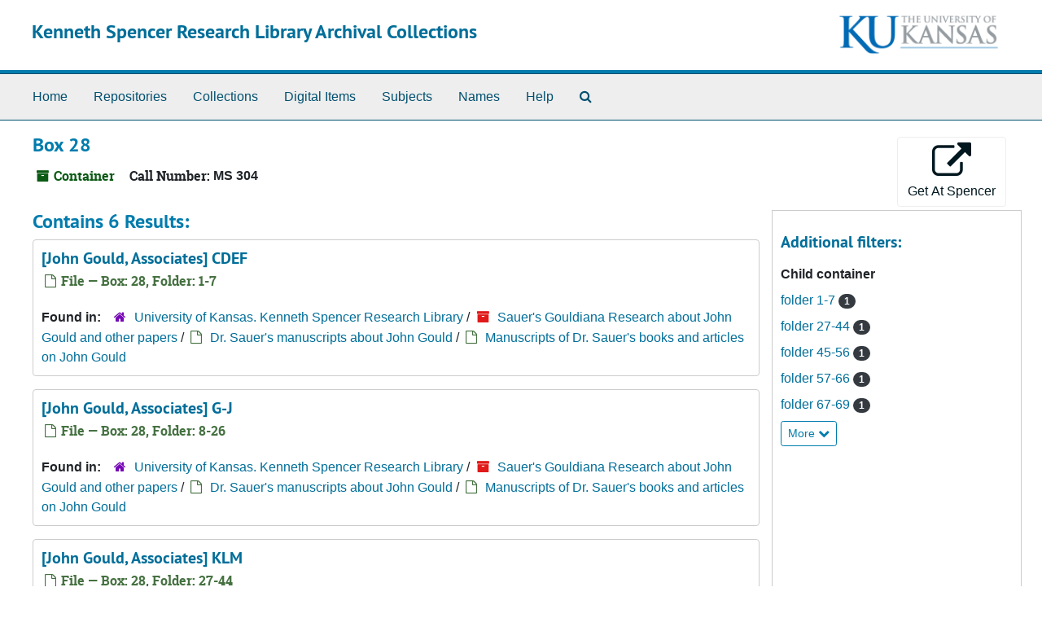

--- FILE ---
content_type: text/html;charset=utf-8
request_url: https://archives.lib.ku.edu/repositories/3/top_containers/4939
body_size: 5807
content:
<!DOCTYPE html>
<html lang="en">
<head>
	<meta charset="utf-8"/>
	<meta http-equiv="X-UA-Compatible" content="IE=edge"/>
	<meta name="viewport" content="width=device-width, initial-scale=1">
	<link rel="icon" type="image/png" href="/assets/KU-favicon.png">
	<title>Found 6 Results | Kenneth Spencer Research Library Archival Collections</title>
	<meta name="csrf-param" content="authenticity_token" />
<meta name="csrf-token" content="fbksbZHBtUr4NoxZqwkJj1vVvLUF8J0EIQakNQGBZ0FnznoKyoTdP1WCh1xsesvA51Uujo4YWrU/YL/xqwRQJw==" />

		<meta name="referrer" content="origin-when-cross-origin" />

	<script>
	 var APP_PATH = '/';
	 var SHOW_IDENTIFIERS_IN_TREE = false;
	</script>

	<link rel="stylesheet" media="all" href="/assets/application-65346ce1b9e1d0663e2a055e0b2dddffb06b41c1d5cd4827bdc373d3b59295a6.css" />
	<script src="/assets/application-589dd4e86c691634ac2aec1683b4c758133e463261a6795a9e45d0f75b93fad7.js"></script>

	

		<!-- Begin plugin layout -->
		
		<!-- End plugin layout -->
		<!-- Begin plugin layout -->
		
		<!-- End plugin layout -->
		<!-- Begin plugin layout -->
		<link rel="stylesheet" media="screen" href="/assets/css/aeon_request_action.css" />

<script type="text/template" id="aeon_request_modal_template">
  <div class="modal fade aeon_request_selector_modal" id="aeon_request_selector_modal" tabindex="-1" role="dialog" aria-labelledby="aeon_request_selector_modalLabel" aria-hidden="true">
    <div class="modal-dialog">
      <div class="modal-content">
        <div class="modal-header">
          <button type="button" class="close" data-dismiss="modal" aria-hidden="true">&times;</button>
          <h3 class="modal-title" id="aeon_request_selector_modalLabel">Request Details</h3>
        </div>
        <div class="modal-body">
        </div>
        <div class="modal-footer">
          <button type="button" class="btn btn-default" data-dismiss="modal">Cancel</button>
        </div>
      </div>
    </div>
  </div>
</script>



		<!-- End plugin layout -->
		<!-- Begin plugin layout -->
		
		<!-- End plugin layout -->
		<!-- Begin plugin layout -->
		<!-- aspace_sitemap -->

		<!-- End plugin layout -->
		<!-- Begin plugin layout -->
		
		<!-- End plugin layout -->
		<!-- Begin plugin layout -->
		
		<!-- End plugin layout -->
		<!-- Begin plugin layout -->
		<!-- Global site tag (gtag.js) - Google Analytics -->
<script async src="https://www.googletagmanager.com/gtag/js?id=G-5QX6TE3DSK"></script>
<script>
  window.dataLayer = window.dataLayer || [];
  function gtag(){dataLayer.push(arguments);}
  gtag('js', new Date());

  gtag('config', 'UA-9718539-30');
  gtag('config', 'G-5QX6TE3DSK');
</script>


		<!-- End plugin layout -->

<!-- HTML5 shim and Respond.js for IE8 support of HTML5 elements and media queries -->
<!-- WARNING: Respond.js doesn't work if you view the page via file:// -->
<!--[if lt IE 9]>
	<script src="https://oss.maxcdn.com/html5shiv/3.7.3/html5shiv.min.js"></script>
	<script src="https://oss.maxcdn.com/respond/1.4.2/respond.min.js"></script>
<![endif]-->
</head>

<body class="min-h-screen d-flex flex-column">

		<!-- Begin plugin layout -->
		
		<!-- End plugin layout -->
		<!-- Begin plugin layout -->
		
		<!-- End plugin layout -->
		<!-- Begin plugin layout -->
		
		<!-- End plugin layout -->
		<!-- Begin plugin layout -->
		
		<!-- End plugin layout -->
		<!-- Begin plugin layout -->
		
		<!-- End plugin layout -->
		<!-- Begin plugin layout -->
		
		<!-- End plugin layout -->
		<!-- Begin plugin layout -->
		
		<!-- End plugin layout -->
		<!-- Begin plugin layout -->
		
		<!-- End plugin layout -->

	<div class="skipnav">
  <a class="sr-only sr-only-focusable" href="#maincontent">Skip to main content</a>
</div>


	<div class="container-fluid no-pad">
		<section id="header">
  <div class="d-flex row align-items-center px-4">
    <div class="col-sm-9">
      <p class="mb-2 h1">
          <a title="Return to the Kenneth Spencer Research Library Archival Collections homepage" href="https://archives.lib.ku.edu">
        Kenneth Spencer Research Library Archival Collections
          </a>
      </p>
    </div>
    <div class="col-sm-3 d-none d-md-block"><img class="logo" src="/assets/images/kuban2.png" alt="University of Kansas logo" /></div>
  </div>
</section>

		<section id="navigation">
  <nav class="navbar navbar-expand-lg navbar-light navbar-default bg-light p-0" aria-label="top-level navigation">
      <button type="button" class="navbar-toggler m-2 ml-auto" data-toggle="collapse" data-target="#collapsemenu" aria-expanded="false">
        <div class="container">
          <span class="sr-only">Navigation menu for smaller devices</span>
          <span class="navbar-toggler-icon"></span>
        </div>
      </button>
      <div class="collapse navbar-collapse top-bar pl-4" id="collapsemenu">
        <ul class="navbar-nav mr-auto">
            <li class="nav-item p-2">
              <a class="nav-link" href="/">Home</a>
            </li>
            <li class="nav-item p-2">
              <a class="nav-link" href="/repositories">Repositories</a>
            </li>
            <li class="nav-item p-2">
              <a class="nav-link" href="/repositories/resources">Collections</a>
            </li>
            <li class="nav-item p-2">
              <a class="nav-link" href="/objects?limit=digital_object">Digital Items</a>
            </li>
            <li class="nav-item p-2">
              <a class="nav-link" href="/subjects">Subjects</a>
            </li>
            <li class="nav-item p-2">
              <a class="nav-link" href="/agents">Names</a>
            </li>
            <li class="nav-item p-2">
              <a class="nav-link" href="/help"><span class="translation_missing" title="translation missing: en.Help">Help</span></a>
            </li>
            <li class="nav-item p-2"><a class="nav-link" href="/search?reset=true" title="Search The Archives">
                <span class="fa fa-search" aria-hidden="true"></span>
                <span class="sr-only">Search The Archives</span>
              </a>
            </li>
        </ul>
      </div>
  </nav>
</section>

	</div>

	<section id="content" class="container-fluid mt-2 pt-2 flex-grow-1">
		<a name="maincontent" id="maincontent"></a>
		
		<div id="main-content" class="containers">
<div class="d-flex">
  <div class="information flex-grow-1">
    

<h1>
    Box 28
</h1>


<div class="badge-and-identifier">
  <div class="record-type-badge top_container">
    <i class="fa fa-archive"></i>&#160;Container 
  </div>
    <div class="identifier">
      <span class="id-label">Call Number:</span>&#160;<span class="component">MS 304</span>
    </div>
</div>

  </div>
  <div class="page_actions">
    <div title="Page Actions" class="d-flex justify-content-end">
    <div class="large-badge text-center resource p-1">
        
<script src="/assets/js/aeon_request_action.js"></script>


    <form id="aeon_request_sub" target="_self" action="https://aeon.lib.ku.edu/aeon/aeon.dll/OpenURL" accept-charset="UTF-8" method="get"><input name="utf8" type="hidden" value="&#x2713;" autocomplete="off" />
          <input type='hidden' name='repo_code' value='Spencer' />
          <input type='hidden' name='repo_name' value='University of Kansas. Kenneth Spencer Research Library' />
          <input type='hidden' name='SystemID' value='ArchivesSpace' />
          <input type='hidden' name='ReturnLinkURL' value='https://archives.lib.ku.edu/repositories/3/top_containers/4939' />
          <input type='hidden' name='ReturnLinkSystemName' value='Back to ArchivesSpace' />
          <input type='hidden' name='Site' value='SPECCOLL' />
          <input type='hidden' name='EADNumber' value='https://archives.lib.ku.edu/repositories/3/top_containers/4939' />
          <input type='hidden' name='uri' value='/repositories/3/archival_objects/204009' />
          <input type='hidden' name='display_string' value='Box 28: Series MS 304 [Barcode: aspace.204000.box.28]' />
          <input type='hidden' name='publish' value='true' />
          <input type='hidden' name='collection_id' value='MS 304' />
          <input type='hidden' name='collection_title' value='Sauer&#39;s Gouldiana Research about John Gould and other papers' />
          <input type='hidden' name='accessrestrict' value='' />
          <input type='hidden' name='ItemInfo5' value='' />
          <input type='hidden' name='ItemInfo8' value='' />
          <input type='hidden' name='ItemInfo12' value='Sauer&#39;s Gouldiana Research about John Gould and other papers' />
          <input type='hidden' name='DocumentType' value='' />
          <input type='hidden' name='WebRequestForm' value='' />
          <input type='hidden' name='CallNumber' value='MS 304' />
          <input type='hidden' name='ItemInfo14' value='/repositories/3/resources/3595' />
          <input type='hidden' name='SubLocation' value='Box 28' />
          <input type='hidden' name='ItemVolume' value='' />
          <input type='hidden' name='ItemIssue' value='' />
          <input type='hidden' name='identifier' value='MS 304' />
          <input type='hidden' name='level' value='Series' />
          <input type='hidden' name='title' value='Dr. Sauer&#39;s manuscripts about John Gould' />
          <input type='hidden' name='ItemTitle' value='Sauer&#39;s Gouldiana Research about John Gould and other papers' />
              <input type='hidden' name='instance_top_container_long_display_string' value='' />
              <input type='hidden' name='instance_top_container_last_modified_by' value='admin' />
              <input type='hidden' name='instance_top_container_display_string' value='Box 28: Series MS 304 [Barcode: aspace.204000.box.28]' />
              <input type='hidden' name='instance_top_container_restricted' value='false' />
              <input type='hidden' name='instance_top_container_created_by' value='admin' />
              <input type='hidden' name='instance_top_container_indicator' value='28' />
              <input type='hidden' name='instance_top_container_barcode' value='aspace.204000.box.28' />
              <input type='hidden' name='instance_top_container_type' value='box' />
              <input type='hidden' name='instance_top_container_uri' value='/repositories/3/top_containers/4939' />
              <input type='hidden' name='instance_top_container_collection_identifier' value='MS 304' />
              <input type='hidden' name='instance_top_container_collection_display_string' value='Sauer&#39;s Gouldiana Research about John Gould and other papers' />
              <input type='hidden' name='instance_top_container_series_identifier' value='MS 304' />
              <input type='hidden' name='instance_top_container_series_display_string' value='Dr. Sauer&#39;s manuscripts about John Gould' />
              <input type='hidden' name='ReferenceNumber' value='aspace.204000.box.28' />
              <input type='hidden' name='ItemInfo1' value='N' />
              <input type='hidden' name='ItemVolume' value='Box 28' />
              <input type='hidden' name='ItemInfo10' value='/repositories/3/top_containers/4939' />
              <input type='hidden' name='ItemIssue' value='Series MS 304. Dr. Sauer&#39;s manuscripts about John Gould' />
      <input type='hidden' name='Site' value='SPECCOLL'>
      <button type="submit" class="btn page_action request btn-default" title="Get At Spencer">
        <i class="fa fa-external-link fa-external-link-alt fa-3x"></i><br/>Get At Spencer
      </button>
</form>



    </div>
</div>

  </div>
</div>
<div class="row">
  <div class="col-sm-9">

    <div class="staff-hidden d-none">
    </div>

      <h2>Contains 6 Results:</h2>
           <div class="recordrow" style="clear:both" data-uri="/repositories/3/archival_objects/205933">
    

<h3>
    <a class="record-title" href="/repositories/3/archival_objects/205933">  [John Gould, Associates] CDEF</a>
</h3>


<div class="badge-and-identifier">
  <div class="record-type-badge archival_object">
    <i class="fa fa-file-o"></i>&#160;File  &mdash; Box: 28, Folder: 1-7
  </div>
</div>

    <div class="recordsummary" style="clear:both">


    <div class="dates">
      
    </div>

  <div class="staff-hidden d-none">
  </div>

    

  <div class="result_context">
      <strong>Found in: </strong>
<span class="repo_name">
  <span class='record-type-badge repository' aria-hidden='true'>       <i class='fa fa-home'></i>     </span>
  <a href="/repositories/3">University of Kansas. Kenneth Spencer Research Library</a>
</span>

          /
<span class="resource_name">
  <span class='record-type-badge resource' aria-hidden='true'>       <i class='fa fa-archive'></i>     </span>
    <a href="/repositories/3/resources/3595">Sauer&#39;s Gouldiana Research about John Gould and other papers</a>
</span>

          /
<span class="archival_object_name">
  <span class='record-type-badge archival_object' aria-hidden='true'>       <i class='fa fa-file-o'></i>     </span>
    <a href="/repositories/3/archival_objects/204009">Dr. Sauer&#39;s manuscripts about John Gould</a>
</span>

          /
<span class="archival_object_name">
  <span class='record-type-badge archival_object' aria-hidden='true'>       <i class='fa fa-file-o'></i>     </span>
    <a href="/repositories/3/archival_objects/204066">Manuscripts of Dr. Sauer&#39;s books and articles on John Gould</a>
</span>

  </div>




</div>


    <div>
    </div>

   </div>

           <div class="recordrow" style="clear:both" data-uri="/repositories/3/archival_objects/205934">
    

<h3>
    <a class="record-title" href="/repositories/3/archival_objects/205934">  [John Gould, Associates] G-J</a>
</h3>


<div class="badge-and-identifier">
  <div class="record-type-badge archival_object">
    <i class="fa fa-file-o"></i>&#160;File  &mdash; Box: 28, Folder: 8-26
  </div>
</div>

    <div class="recordsummary" style="clear:both">


    <div class="dates">
      
    </div>

  <div class="staff-hidden d-none">
  </div>

    

  <div class="result_context">
      <strong>Found in: </strong>
<span class="repo_name">
  <span class='record-type-badge repository' aria-hidden='true'>       <i class='fa fa-home'></i>     </span>
  <a href="/repositories/3">University of Kansas. Kenneth Spencer Research Library</a>
</span>

          /
<span class="resource_name">
  <span class='record-type-badge resource' aria-hidden='true'>       <i class='fa fa-archive'></i>     </span>
    <a href="/repositories/3/resources/3595">Sauer&#39;s Gouldiana Research about John Gould and other papers</a>
</span>

          /
<span class="archival_object_name">
  <span class='record-type-badge archival_object' aria-hidden='true'>       <i class='fa fa-file-o'></i>     </span>
    <a href="/repositories/3/archival_objects/204009">Dr. Sauer&#39;s manuscripts about John Gould</a>
</span>

          /
<span class="archival_object_name">
  <span class='record-type-badge archival_object' aria-hidden='true'>       <i class='fa fa-file-o'></i>     </span>
    <a href="/repositories/3/archival_objects/204066">Manuscripts of Dr. Sauer&#39;s books and articles on John Gould</a>
</span>

  </div>




</div>


    <div>
    </div>

   </div>

           <div class="recordrow" style="clear:both" data-uri="/repositories/3/archival_objects/205935">
    

<h3>
    <a class="record-title" href="/repositories/3/archival_objects/205935">  [John Gould, Associates] KLM</a>
</h3>


<div class="badge-and-identifier">
  <div class="record-type-badge archival_object">
    <i class="fa fa-file-o"></i>&#160;File  &mdash; Box: 28, Folder: 27-44
  </div>
</div>

    <div class="recordsummary" style="clear:both">


    <div class="dates">
      
    </div>

  <div class="staff-hidden d-none">
  </div>

    

  <div class="result_context">
      <strong>Found in: </strong>
<span class="repo_name">
  <span class='record-type-badge repository' aria-hidden='true'>       <i class='fa fa-home'></i>     </span>
  <a href="/repositories/3">University of Kansas. Kenneth Spencer Research Library</a>
</span>

          /
<span class="resource_name">
  <span class='record-type-badge resource' aria-hidden='true'>       <i class='fa fa-archive'></i>     </span>
    <a href="/repositories/3/resources/3595">Sauer&#39;s Gouldiana Research about John Gould and other papers</a>
</span>

          /
<span class="archival_object_name">
  <span class='record-type-badge archival_object' aria-hidden='true'>       <i class='fa fa-file-o'></i>     </span>
    <a href="/repositories/3/archival_objects/204009">Dr. Sauer&#39;s manuscripts about John Gould</a>
</span>

          /
<span class="archival_object_name">
  <span class='record-type-badge archival_object' aria-hidden='true'>       <i class='fa fa-file-o'></i>     </span>
    <a href="/repositories/3/archival_objects/204066">Manuscripts of Dr. Sauer&#39;s books and articles on John Gould</a>
</span>

  </div>




</div>


    <div>
    </div>

   </div>

           <div class="recordrow" style="clear:both" data-uri="/repositories/3/archival_objects/205936">
    

<h3>
    <a class="record-title" href="/repositories/3/archival_objects/205936">  [John Gould, Associates] N-R</a>
</h3>


<div class="badge-and-identifier">
  <div class="record-type-badge archival_object">
    <i class="fa fa-file-o"></i>&#160;File  &mdash; Box: 28, Folder: 45-56
  </div>
</div>

    <div class="recordsummary" style="clear:both">


    <div class="dates">
      
    </div>

  <div class="staff-hidden d-none">
  </div>

    

  <div class="result_context">
      <strong>Found in: </strong>
<span class="repo_name">
  <span class='record-type-badge repository' aria-hidden='true'>       <i class='fa fa-home'></i>     </span>
  <a href="/repositories/3">University of Kansas. Kenneth Spencer Research Library</a>
</span>

          /
<span class="resource_name">
  <span class='record-type-badge resource' aria-hidden='true'>       <i class='fa fa-archive'></i>     </span>
    <a href="/repositories/3/resources/3595">Sauer&#39;s Gouldiana Research about John Gould and other papers</a>
</span>

          /
<span class="archival_object_name">
  <span class='record-type-badge archival_object' aria-hidden='true'>       <i class='fa fa-file-o'></i>     </span>
    <a href="/repositories/3/archival_objects/204009">Dr. Sauer&#39;s manuscripts about John Gould</a>
</span>

          /
<span class="archival_object_name">
  <span class='record-type-badge archival_object' aria-hidden='true'>       <i class='fa fa-file-o'></i>     </span>
    <a href="/repositories/3/archival_objects/204066">Manuscripts of Dr. Sauer&#39;s books and articles on John Gould</a>
</span>

  </div>




</div>


    <div>
    </div>

   </div>

           <div class="recordrow" style="clear:both" data-uri="/repositories/3/archival_objects/205937">
    

<h3>
    <a class="record-title" href="/repositories/3/archival_objects/205937">  "John Gould Bird Print Originals and Reproductions" by Gordon C. Sauer</a>
</h3>


<div class="badge-and-identifier">
  <div class="record-type-badge archival_object">
    <i class="fa fa-file-o"></i>&#160;File  &mdash; Box: 28, Folder: 57-66
  </div>
</div>

    <div class="recordsummary" style="clear:both">


    <div class="dates">
      
    </div>

  <div class="staff-hidden d-none">
  </div>

    

  <div class="result_context">
      <strong>Found in: </strong>
<span class="repo_name">
  <span class='record-type-badge repository' aria-hidden='true'>       <i class='fa fa-home'></i>     </span>
  <a href="/repositories/3">University of Kansas. Kenneth Spencer Research Library</a>
</span>

          /
<span class="resource_name">
  <span class='record-type-badge resource' aria-hidden='true'>       <i class='fa fa-archive'></i>     </span>
    <a href="/repositories/3/resources/3595">Sauer&#39;s Gouldiana Research about John Gould and other papers</a>
</span>

          /
<span class="archival_object_name">
  <span class='record-type-badge archival_object' aria-hidden='true'>       <i class='fa fa-file-o'></i>     </span>
    <a href="/repositories/3/archival_objects/204009">Dr. Sauer&#39;s manuscripts about John Gould</a>
</span>

          /
<span class="archival_object_name">
  <span class='record-type-badge archival_object' aria-hidden='true'>       <i class='fa fa-file-o'></i>     </span>
    <a href="/repositories/3/archival_objects/204066">Manuscripts of Dr. Sauer&#39;s books and articles on John Gould</a>
</span>

  </div>




</div>


    <div>
    </div>

   </div>

           <div class="recordrow" style="clear:both" data-uri="/repositories/3/archival_objects/205938">
    

<h3>
    <a class="record-title" href="/repositories/3/archival_objects/205938">  "John Gould The Bird Man: Associates and Subscribers" by Gordon C. Sauer, draft, 1990-05-11</a>
</h3>


<div class="badge-and-identifier">
  <div class="record-type-badge archival_object">
    <i class="fa fa-file-o"></i>&#160;File  &mdash; Box: 28, Folder: 67-69
  </div>
</div>

    <div class="recordsummary" style="clear:both">


    <div class="dates">
        <strong>Dates: </strong>
      1990-05-11
    </div>

  <div class="staff-hidden d-none">
  </div>

    

  <div class="result_context">
      <strong>Found in: </strong>
<span class="repo_name">
  <span class='record-type-badge repository' aria-hidden='true'>       <i class='fa fa-home'></i>     </span>
  <a href="/repositories/3">University of Kansas. Kenneth Spencer Research Library</a>
</span>

          /
<span class="resource_name">
  <span class='record-type-badge resource' aria-hidden='true'>       <i class='fa fa-archive'></i>     </span>
    <a href="/repositories/3/resources/3595">Sauer&#39;s Gouldiana Research about John Gould and other papers</a>
</span>

          /
<span class="archival_object_name">
  <span class='record-type-badge archival_object' aria-hidden='true'>       <i class='fa fa-file-o'></i>     </span>
    <a href="/repositories/3/archival_objects/204009">Dr. Sauer&#39;s manuscripts about John Gould</a>
</span>

          /
<span class="archival_object_name">
  <span class='record-type-badge archival_object' aria-hidden='true'>       <i class='fa fa-file-o'></i>     </span>
    <a href="/repositories/3/archival_objects/204066">Manuscripts of Dr. Sauer&#39;s books and articles on John Gould</a>
</span>

  </div>




</div>


    <div>
    </div>

   </div>

      
  </div>

    <div id="sidebar" class="col-sm-3 sidebar sidebar-container">
      
<div class="filters my-3">
</div>

<h3>Additional filters: </h3>
<dl id="facets">



    <div id="child container-facet">
      <dt class='mb-2 mt-3'>Child container</dt>
          <dd>
  <a href="/repositories/3/top_containers/4939?&amp;filter_fields[]=child_container_u_sstr&amp;filter_values[]=folder+1-7"
    rel="nofollow"
    title="Filter By 'folder 1-7'">
    folder 1-7
  </a>
  <span class="badge badge-pill badge-dark">1</span>
</dd>

          <dd>
  <a href="/repositories/3/top_containers/4939?&amp;filter_fields[]=child_container_u_sstr&amp;filter_values[]=folder+27-44"
    rel="nofollow"
    title="Filter By 'folder 27-44'">
    folder 27-44
  </a>
  <span class="badge badge-pill badge-dark">1</span>
</dd>

          <dd>
  <a href="/repositories/3/top_containers/4939?&amp;filter_fields[]=child_container_u_sstr&amp;filter_values[]=folder+45-56"
    rel="nofollow"
    title="Filter By 'folder 45-56'">
    folder 45-56
  </a>
  <span class="badge badge-pill badge-dark">1</span>
</dd>

          <dd>
  <a href="/repositories/3/top_containers/4939?&amp;filter_fields[]=child_container_u_sstr&amp;filter_values[]=folder+57-66"
    rel="nofollow"
    title="Filter By 'folder 57-66'">
    folder 57-66
  </a>
  <span class="badge badge-pill badge-dark">1</span>
</dd>

          <dd>
  <a href="/repositories/3/top_containers/4939?&amp;filter_fields[]=child_container_u_sstr&amp;filter_values[]=folder+67-69"
    rel="nofollow"
    title="Filter By 'folder 67-69'">
    folder 67-69
  </a>
  <span class="badge badge-pill badge-dark">1</span>
</dd>

        <div class="more-facets">
          <button type="button" class="more-facets__more mb-1 btn btn-sm">
            More <i class="fa fa-chevron-down"></i>
          </button>
          <div class="more-facets__facets">
              <dd>
  <a href="/repositories/3/top_containers/4939?&amp;filter_fields[]=child_container_u_sstr&amp;filter_values[]=folder+8-26"
    rel="nofollow"
    title="Filter By 'folder 8-26'">
    folder 8-26
  </a>
  <span class="badge badge-pill badge-dark">1</span>
</dd>

          </div>
          <button type="button" class="more-facets__less mb-1 btn btn-sm">
            Less <i class="fa fa-chevron-up"></i>
          </button>
        </div>
    </div>
</dl>


    </div>
</div>
</div>

	</section>

	<div class="container-fluid panel-footer">
  <div class="row">
     <div class="col-md-12">
       <p class="footer-items"><a href="https://archivesspace.lib.ku.edu">Staff Interface</a>
         | Visit <a href='http://archivesspace.org'>ArchivesSpace.org</a>
         | v4.1.1
         | <a href="https://spencer.lib.ku.edu/collections/problematic-description">Problematic Description</a>
          | <a id='aspaceFeedbackLink' href='https://ku.libwizard.com/loader.php?id=2a261b2a233162b5c22f19b23b44f87f' target='_blank'>Send Feedback or Report a Problem</a></p>
     </div>
  </div>
</div>


</body>
</html>


--- FILE ---
content_type: application/javascript
request_url: https://archives.lib.ku.edu/assets/js/aeon_request_action.js
body_size: 1303
content:
(function(exp) {

    exp.isFindAidView = function() {
        return $('#collection-feed.infinite-record-container').length === 1;
    };

    exp.loadAeonRequestForm = function(recordURI, requestType) {
        $.ajax({
            url: APP_PATH + 'aeon/aeon-request-popup',
            method: 'post',
            data: {
                uri: recordURI,
                request_type: requestType,
                finding_aid_view: exp.isFindAidView(),
            },
            success: function (html) {
                $('#aeon_request_selector_modal .modal-body').html(html);
                new AeonRequestForm(recordURI, $('#aeon_request_selector_modal .modal-body form'));
            },
            error: function (jqXHR, textStatus, errorThrown) {
                $('#aeon_request_selector_modal .modal-body').html(errorThrown);
            }
        });
    };

    const AeonRequestForm = function(recordURI, $form) {
        this.$form = $form;
        this.$modal = $form.closest('.modal');
        this.recordURI = recordURI;
        this.init();
    };

    AeonRequestForm.prototype.init = function() {
        const self = this;

        self.$form.on('click', '.aeon_select_all', function() {
            $('#aeonRequestTable').find('tbody .aeon_requestable_item_input:not(:checked)').trigger('click');
        });

        self.$form.on('click', '.aeon_clear_all', function() {
            $('#aeonRequestTable').find('tbody .aeon_requestable_item_input:checked').trigger('click');
        });

        self.$form.on('click', '.aeon_requestable_item_input', function() {
            self.refreshFormStatus();
        });

        self.$form.find('#request_type').on('change', function() {
            loadAeonRequestForm(self.recordURI, self.$form.find('#request_type').val());
        });

        self.$form.on('submit', function(event) {
            event.preventDefault();

            if (!self.$form.is(':disabled')) {
                $.ajax({
                    url: self.$form.attr('action'),
                    method: 'post',
                    data: new FormData(self.$form[0]),
                    processData: false,
                    contentType: false,
                    success: function(html) {
                        $('#aeonRequestFormWrapper').remove();
                        $(document.body).append('<div id="aeonRequestFormWrapper">');
                        $('#aeonRequestFormWrapper').html(html);
                        $('#aeonRequestFormWrapper form').submit();
                        self.$modal.modal('hide');
                    },
                    error: function(jqXHR, textStatus, errorThrown) {
                        $('#aeonFormSubmit').prop('disabled', false);
                        self.$modal.find('.modal-body').html(errorThrown);

                        if (jqXHR.responseText) {
                            self.$modal.find('.modal-body').append('<div>' + jqXHR.responseText + '</div>');
                        }
                    }
                });

                self.$form.find('#aeonFormSubmit').prop('disabled', true);
            }
        });

        if ($('#aeonRequestTable').find('tbody .aeon_requestable_item_input').length === 1) {
            $('#aeonRequestTable').find('tbody .aeon_requestable_item_input').prop('checked', true);
            self.refreshFormStatus();
        }
    }

    AeonRequestForm.prototype.refreshFormStatus = function() {
        const self = this;
        if (self.$form.find('table tbody .aeon_requestable_item_input:checked').length > 0) {
            self.$form.prop('disabled', false);
            self.$form.find('#aeonFormSubmit').prop('disabled', false);
        } else {
            self.$form.prop('disabled', true);
            self.$form.find('#aeonFormSubmit').prop('disabled', true);
        }
    };

    exp.AeonRequestForm = AeonRequestForm;
})(window);

$(document).ready(function() {
    $('#disabled-button-wrapper').tooltip({html:true});

    $(document.body).append($('#aeon_request_modal_template').html());

    $('#aeon_request_button').on('click', function() {
        $('#aeon_request_selector_modal .modal-body').empty();
        $('#aeon_request_selector_modal').modal('show');

        loadAeonRequestForm($(this).data('uri'), '');
    });
});
